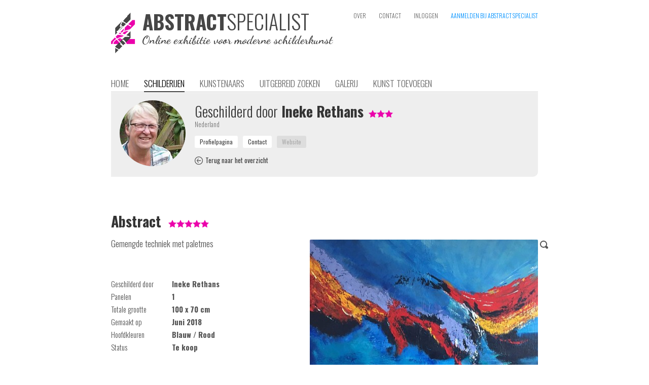

--- FILE ---
content_type: text/html; charset=iso-8859-1
request_url: http://julia-schaefers.abstractspecialist.nl/?artist=179&art=2348
body_size: 4957
content:
<!DOCTYPE HTML>
<html>
<head>
	<meta name='author' content='Ineke Rethans' />
	<title>Abstract, schilderij van Ineke Rethans</title>
  <meta name='keywords' content="abstract, geabstraheerd, modern, hedendaags, kunst, schilderij, schilderkunst, kunstwerk, kunstenaar, portfolio, zoeken, galerij, verzameling, kopen, canvas, specialist, online, exhibitie">
  <meta name='description' content="Schilderij 100x70cm Prijs op aanvraag Juni 2018 Gemengde techniek met paletmes"><meta name='robots' content='INDEX,FOLLOW'><meta name='HandheldFriendly' content='true' />
  <meta name='viewport' content='width=880,user-scalable=yes'><meta http-equiv='last-modified' content='2018-06-14T18:32:56+02:00' /><meta property="og:title" content="Abstract, schilderij van Ineke Rethans" /><meta property="og:description" content="Schilderij 100x70cm Prijs op aanvraag Juni 2018 Gemengde techniek met paletmes" /><meta property="og:image" content="http://www.abstractspecialist.nl/pictures/art/179-cropped-674-A2CA1EC2ED7B491EA890EAD36CD123A2.jpeg" /><meta property="og:image:type" content="image/jpg" /><meta property="og:url" content="http://www.abstractspecialist.nl/?art=2348" /><meta http-equiv='content-type' content='text/html; charset=iso-8859-1' />
  <meta name='p:domain_verify' content='13837f16945aa17b37c5f65d9bdae545' />
  <meta http-equiv='Cache-control' content='no-cache'>
  <meta http-equiv='pragma' content='no-cache'>
  <meta name='format-detection' content='telephone=no'>
  <meta name='content-language' content='nl'>
  <meta http-equiv='imagetoolbar' content='no'>
  <meta name='theme-color' content='#aaaaaa'>
  <link rel='shortcut icon' href='favicon.png' type='image/png'>
  <link rel='stylesheet' href='http://julia-schaefers.abstractspecialist.nl/includes/website.css?1547070379' type='text/css' media='screen'>
  <link rel='stylesheet' href='http://julia-schaefers.abstractspecialist.nl/includes/style.css?1547070379' type='text/css' media='screen'>
  <link rel='stylesheet' href='http://julia-schaefers.abstractspecialist.nl/includes/prettyphoto/css/prettyPhoto.css' type='text/css' media='screen' charset='utf-8'>
  <link href='http://fonts.googleapis.com/css?family=Oswald:400,300,700|Dancing+Script:700' rel='stylesheet' type='text/css'>
  <script language='javascript' type='text/javascript' src='http://julia-schaefers.abstractspecialist.nl/includes/jquery-1.8.2.min.js'></script>
  <script language='javascript' type='text/javascript' src='includes/jquery-ui/jquery-ui.js?v1.11.4'></script>
  <link rel='stylesheet' href='includes/jquery-ui/themes/ui-lightness/jquery-ui.css' type='text/css' charset='utf-8'>
  <script language='javascript' type='text/javascript' src='http://julia-schaefers.abstractspecialist.nl/includes/prettyphoto/js/jquery.prettyPhoto.js' charset="utf-8"></script>
  <script language='javascript' type='text/javascript' src='http://julia-schaefers.abstractspecialist.nl/includes/javascripts.js?1547070378'></script><script>
        (function(i,s,o,g,r,a,m){i['GoogleAnalyticsObject']=r;i[r]=i[r]||function(){
        (i[r].q=i[r].q||[]).push(arguments)},i[r].l=1*new Date();a=s.createElement(o),
        m=s.getElementsByTagName(o)[0];a.async=1;a.src=g;m.parentNode.insertBefore(a,m)
        })(window,document,'script','//www.google-analytics.com/analytics.js','ga');

        ga('create', 'UA-57271987-2', 'auto', {'siteSpeedSampleRate': 75});
        ga('send', 'pageview');

      </script></head><body><div class='website' id='website'>
  
  <div class='header'><div style='position:absolute;left:0px;top:25px;height:80px;width:440px;cursor:pointer' onclick="window.location='?home'"><img src='http://julia-schaefers.abstractspecialist.nl/images/logo.png' alt="De online exhibitie voor abstracte, geabstraheerde, moderne en hedendaagse schilderkunst" title="De online exhibitie voor abstracte, geabstraheerde, moderne en hedendaagse schilderkunst" height='80px' border='0' alt='AbstractSpecialist | De online exhibitie voor abstracte, geabstraheerde, moderne en hedendaagse schilderkunst' style='position:absolute;left:0px;top:0px'><div style='position:absolute;left:62px;top:-3px'><div class='head'><span style='font-weight:700;color:#464646;font-size:39px;line-height:1em'>ABSTRACT</span><span style='font-weight:300;color:#464646;font-size:40px;line-height:1em'>SPECIALIST</span></div></div><div style="position:absolute;left:61px;top:43px;font-family:'Dancing Script',cursive;font-weight:700;font-size:17pt;line-height:1em;color:#464646">Online exhibitie voor moderne schilderkunst</div></div><div class='topmenu'><a class='topmenulink' href='?about' >OVER</a><a class='topmenulink' href='?contact' >CONTACT</a><a class='topmenulink' href='?login' >INLOGGEN</a><a class='topmenulink' href='?signin' style='color:#0191FF' onMouseover="this.style.color='#eb00ab'" onMouseout="this.style.color='#0191FF'">AANMELDEN BIJ ABSTRACT SPECIALIST</a></div><div class='menu'><a class='menulink' href='?home'>HOME</a><a class='menulink menulink_on' href='?art'>SCHILDERIJEN</a><a class='menulink' href='?artist'>KUNSTENAARS</a><a class='menulink' href='?search'>UITGEBREID ZOEKEN</a><a class='menulink' href='?wall'>GALERIJ</a><a class='menulink' href='?submit'>KUNST TOEVOEGEN</a></div></div><div class='content text'><div class='greybox'><img src='http://julia-schaefers.abstractspecialist.nl/makeimage.php?src=pictures%2Favatars%2F179-597-57DD844D028C405782E752E777168AA5.jpeg&width=130&height=130' alt='Ineke Rethans' height='130px' border='0' style='position:absolute;left:17px;top:15px;-webkit-border-radius:65px;border-radius:65px'>
          <div class='text' style='float:left;width:650px;display:inline-block;padding:20px;margin-left:145px'>
            <div class='head'><span style='font-weight:300'>Geschilderd door</span> Ineke Rethans<div style='display:inline-block;margin-left:10px'><img src='images/star_on.png' border='0' align='baseline' style='margin-bottom:-1px'><img src='images/star_on.png' border='0' align='baseline' style='margin-bottom:-1px'><img src='images/star_on.png' border='0' align='baseline' style='margin-bottom:-1px'></div></div>
            <div class='info'>Nederland</div>
            <div style='display:block;height:12px;margin:0;padding:0;overflow:hidden'></div>
            <div class='text1'><input type='button' class='inputbutton1light' value='Profielpagina' onClick="window.location='?artist=179'" style='margin-right:10px'><input type='button' class='inputbutton1light' value='Contact' onClick="window.location='?artist=179&contactform&aboutart=2348'" style='margin-right:10px'><input type='button' class='inputbutton1light' DISABLED value='Website' style='margin-right:10px;background:#dddddd;color:#aaaaaa;cursor:default'></div>
            <div style='display:block;height:12px;margin:0;padding:0;overflow:hidden'></div>
            <div class='text1' style='font-size:10pt'><a class='link2' href='?art&sort=random&order=&pn=0' onMouseover="eid('backicon').src='images/back_on.png'" onMouseout="eid('backicon').src='images/back.png'"><img id='backicon' src='images/back.png' border='0' align='baseline' style='margin-bottom:-3px'><img src='images/back_on.png' border='0' width='1px' style='display:none'><span style='font-weight:400;padding-left:5px'>Terug naar het overzicht</span></a></div>
          </div>
          <div style='clear:both'></div></div><div style='display:block;height:70px;margin:0;padding:0;overflow:hidden'></div><div><h1 class='head' style='display:inline-block;margin-right:10px'>Abstract</h1>
        <div style='display:inline-block;margin-right:10px;white-space:nowrap'><img src='images/star_on.png' border='0' align='baseline' style='margin-bottom:-1px'><img src='images/star_on.png' border='0' align='baseline' style='margin-bottom:-1px'><img src='images/star_on.png' border='0' align='baseline' style='margin-bottom:-1px'><img src='images/star_on.png' border='0' align='baseline' style='margin-bottom:-1px'><img src='images/star_on.png' border='0' align='baseline' style='margin-bottom:-1px'></div></div>
      <div style='display:block;height:12px;margin:0;padding:0;overflow:hidden'></div>
      <a href='http://julia-schaefers.abstractspecialist.nl/pictures/art/179-cropped-674-A2CA1EC2ED7B491EA890EAD36CD123A2.jpeg' title='Abstract geschilderd door Ineke Rethans' rel='prettyPhoto[a]' target='_blank' style='position:relative;right:0;top:0;float:right;margin:6px 0px 15px 30px'><img src='makeimage.php?src=pictures%2Fart%2F179-cropped-674-A2CA1EC2ED7B491EA890EAD36CD123A2.jpeg&max=450' alt='Abstract geschilderd door Ineke Rethans' width='450px' height='312px' border='0' style='background-image:url(loadimage.gif);background-repeat:no-repeat;background-position:center center;border-radius:2px;-webkit-border-radius:2px'><img src='images/search.png' border='0' title='Inzoomen' style='position:absolute;right:-20px;top:2px'></a>
      
      <p class='text'>Gemengde techniek met paletmes</p>
      <br>  
      <br>
      <div class='text1'>
        <div style='width:120px;display:inline-block;vertical-align:top'>Geschilderd door</div><div style='display:inline-block;vertical-align:top'><b>Ineke Rethans</b></div><br>
        <div style='width:120px;display:inline-block;vertical-align:top'>Panelen</div><div style='display:inline-block;vertical-align:top'><b>1</b></div><br>
        <div style='width:120px;display:inline-block;vertical-align:top'>Totale grootte</div><div style='display:inline-block;vertical-align:top'><b>100 x 70 cm</b></div><br>
        <div style='width:120px;display:inline-block;vertical-align:top'>Gemaakt op</div><div style='display:inline-block;vertical-align:top'><b>Juni 2018</b></div><br><div style='width:120px;display:inline-block;vertical-align:top'>Hoofdkleuren</div><div style='display:inline-block;vertical-align:top'><b>Blauw / Rood</b></div><br><div style='width:120px;display:inline-block;vertical-align:top'>Status</div><div style='display:inline-block;vertical-align:top'><b>Te koop</b></div><br></div>
      <br>
      <br>
      <div style='width:120px;display:inline-block;float:left'><div class='inputbutton' style='display:inline-block;float:left;padding-left:25px;padding-right:25px' onClick="window.open('http://www.exto.nl/inekerethans','_blank')">KOPEN</div></div><div class='subhead' style='display:inline;float:left;margin-top:6px;line-height:16pt'>Prijs op aanvraag</div><br>
      <br clear='both'><br><br><br>
      <div class='text' style='border-bottom:solid 1px #dddddd;text-align:right'>Deel deze pagina op &nbsp; <div style='display:inline-block;position:relative;left:0;top:0;width:164px;height:20px;overflow:hidden'><a href='https://www.facebook.com/sharer/sharer.php?u=http%3A%2F%2Fwww.abstractspecialist.nl%2F%3Fart%3D2348' target='_blank' style='margin-right:4px'><div style='position:absolute;left:0;top:0;display:inline-block;width:20px;height:20px;background-image:url(http://julia-schaefers.abstractspecialist.nl/images/socialmediaicons.png);background-position:0px -1580px;overflow:hidden'></div></a><a href='https://plus.google.com/share?url=http%3A%2F%2Fwww.abstractspecialist.nl%2F%3Fart%3D2348' target='_blank' style='margin-right:4px'><div style='position:absolute;left:24px;top:0;display:inline-block;width:20px;height:20px;background-image:url(http://julia-schaefers.abstractspecialist.nl/images/socialmediaicons.png);background-position:0px -2220px;overflow:hidden'></div></a><a href='http://www.pinterest.com/pin/create/button/?url=http%3A%2F%2Fwww.abstractspecialist.nl%2F%3Fart%3D2348&media=http%3A%2F%2Fwww.abstractspecialist.nl%2Fpictures%2Fart%2F179-cropped-674-A2CA1EC2ED7B491EA890EAD36CD123A2.jpeg&description=Abstract%2C+schilderij+van+Ineke+Rethans+%7C+Abstract+%7C+Modern+%7C+Kunst' target='_blank' style='margin-right:4px'><div style='position:absolute;left:48px;top:0;display:inline-block;width:20px;height:20px;background-image:url(http://julia-schaefers.abstractspecialist.nl/images/socialmediaicons.png);background-position:0px -3880px;overflow:hidden'></div></a><a href='https://share.flipboard.com/bookmarklet/popout?v=2&url=http%3A%2F%2Fwww.abstractspecialist.nl%2F%3Fart%3D2348' target='_blank' style='margin-right:4px'><div style='position:absolute;left:72px;top:0;display:inline-block;width:20px;height:20px;background-image:url(http://julia-schaefers.abstractspecialist.nl/images/socialmediaicons.png);background-position:0px -1860px;overflow:hidden'></div></a><a href='https://twitter.com/intent/tweet?text=Abstract%2C+schilderij+van+Ineke+Rethans&url=http%3A%2F%2Fwww.abstractspecialist.nl%2F%3Fart%3D2348' target='_blank' style='margin-right:4px'><div style='position:absolute;left:96px;top:0;display:inline-block;width:20px;height:20px;background-image:url(http://julia-schaefers.abstractspecialist.nl/images/socialmediaicons.png);background-position:0px -5260px;overflow:hidden'></div></a><a href='https://www.blogger.com/blog-this.g?u=http%3A%2F%2Fwww.abstractspecialist.nl%2F%3Fart%3D2348&n=Abstract%2C+schilderij+van+Ineke+Rethans&t=Schilderij+100x70cm+Prijs+op+aanvraag+Juni+2018+Gemengde+techniek+met+paletmes' target='_blank' style='margin-right:4px'><div style='position:absolute;left:120px;top:0;display:inline-block;width:20px;height:20px;background-image:url(http://julia-schaefers.abstractspecialist.nl/images/socialmediaicons.png);background-position:0px -520px;overflow:hidden'></div></a><a href='mailto:?subject=Abstract%2C%20schilderij%20van%20Ineke%20Rethans%20op%20AbstractSpecialist.nl&body=Abstract%2C%20schilderij%20van%20Ineke%20Rethans%0D%0A%0D%0ASchilderij%20100x70cm%20Prijs%20op%20aanvraag%20Juni%202018%20Gemengde%20techniek%20met%20paletmes%0D%0A%0D%0Ahttp%3A%2F%2Fwww.abstractspecialist.nl%2F%3Fart%3D2348%0D%0A%0D%0AAbstractSpecialist.nl' style='margin-right:4px'><div style='position:absolute;left:144px;top:0;display:inline-block;width:20px;height:20px;background-image:url(http://julia-schaefers.abstractspecialist.nl/images/socialmediaicons.png);background-position:0px -1440px;overflow:hidden'></div></a></div><br></div><br clear='both'><br><br>
        <div class='head'>Kunst impressie</div>
        <div class='text'>Een globale impressie van het schilderij "Abstract" 100x70cm.</div>
        <br>
        <div style='display:block;height:0px;margin:0;padding:0;overflow:hidden'></div>
        <div style='position:relative;left:0;top:0;width:842px;height:612px;background-image:url(images/living-room.jpg);background-position:top center;background-repeat:no-repeat'>
          <a href='http://julia-schaefers.abstractspecialist.nl/pictures/art/179-cropped-674-A2CA1EC2ED7B491EA890EAD36CD123A2.jpeg' title='Abstract geschilderd door Ineke Rethans' rel='prettyPhoto[b]' target='_blank'><img src='makeimage.php?src=pictures%2Fart%2F179-cropped-674-A2CA1EC2ED7B491EA890EAD36CD123A2.jpeg&width=219' width='219px' border='0' style='position:absolute;left:312px;bottom:330px;border-radius:2px;-webkit-border-radius:2px;-webkit-box-shadow:3px 3px 3px 0 #828282;box-shadow: 3px 3px 3px 0 #828282'></a>
          <img src='images/living-room-flower.png' border='0' style='position:absolute;left:7px;bottom:255px'>
          <img src='images/living-room-lamp.png' border='0' style='position:absolute;right:27px;bottom:264px'>
        </div><br><br><br><br>
        <div class='head'><div class='text1' style='float:right;margin-top:10px'><a class='link2' href='?artist=179' onMouseover="eid('profileicon').src='images/profile_on.png'" onMouseout="eid('profileicon').src='images/profile.png'"><img id='profileicon' src='images/profile.png' border='0' align='baseline' style='margin-bottom:-1px'><img src='images/profile_on.png' border='0' width='1px' style='display:none'><span style='font-weight:400;padding-left:5px'>Profiel bekijken</span></a></div><span style='font-weight:300'>Andere schilderijen van</span> Ineke Rethans</div>
        <br>
        <div style='vertical-align:top'><a href='?artist=179&art=2165'><div class='info' style='position:relative;left:0;top:0;width:154px;vertical-align:top;display:inline-block;margin-right:18px'><img src='makeimage.php?src=pictures%2Fart%2F179-cropped-149-spiegeling.jpg&width=154&height=154' border='0' width='154px' height='154px' style='background-image:url(loadimage.gif);background-repeat:no-repeat;background-position:center center;border-radius:2px;-webkit-border-radius:2px'><br><b>Spiegeling</b><br>80 x 100 cm</div></a><a href='?artist=179&art=2210'><div class='info' style='position:relative;left:0;top:0;width:154px;vertical-align:top;display:inline-block;margin-right:18px'><img src='makeimage.php?src=pictures%2Fart%2F179-cropped-181-schilderijen2012008.JPG&width=154&height=154' border='0' width='154px' height='154px' style='background-image:url(loadimage.gif);background-repeat:no-repeat;background-position:center center;border-radius:2px;-webkit-border-radius:2px'><br><b>Geen titel</b><br>50 x 60 cm</div></a><a href='?artist=179&art=2211'><div class='info' style='position:relative;left:0;top:0;width:154px;vertical-align:top;display:inline-block;margin-right:18px'><img src='makeimage.php?src=pictures%2Fart%2F179-cropped-930-2014052113.50.031.jpg&width=154&height=154' border='0' width='154px' height='154px' style='background-image:url(loadimage.gif);background-repeat:no-repeat;background-position:center center;border-radius:2px;-webkit-border-radius:2px'><br><b>Geen titel</b><br>40 x 100 cm</div></a><a href='?artist=179&art=2214'><div class='info' style='position:relative;left:0;top:0;width:154px;vertical-align:top;display:inline-block;margin-right:18px'><img src='makeimage.php?src=pictures%2Fart%2F179-cropped-662-2015051011.10.381.jpg&width=154&height=154' border='0' width='154px' height='154px' style='background-image:url(loadimage.gif);background-repeat:no-repeat;background-position:center center;border-radius:2px;-webkit-border-radius:2px'><br><b>Geen titel</b><br>50 x 70 cm</div></a><a href='?artist=179&art=2216'><div class='info' style='position:relative;left:0;top:0;width:154px;vertical-align:top;display:inline-block'><img src='makeimage.php?src=pictures%2Fart%2F179-cropped-876-2016050119.00.34.jpg&width=154&height=154' border='0' width='154px' height='154px' style='background-image:url(loadimage.gif);background-repeat:no-repeat;background-position:center center;border-radius:2px;-webkit-border-radius:2px'><br><b>Geen titel</b><br>50 x 60 cm</div></a><br><br><a href='?artist=179&art=2142'><div class='info' style='position:relative;left:0;top:0;width:154px;vertical-align:top;display:inline-block;margin-right:18px'><img src='makeimage.php?src=pictures%2Fart%2F179-cropped-694-79-528-4C09E3F7631E42B2983C49F8037C8D21.jpeg&width=154&height=154' border='0' width='154px' height='154px' style='background-image:url(loadimage.gif);background-repeat:no-repeat;background-position:center center;border-radius:2px;-webkit-border-radius:2px'><br><b>Tentakels</b><br>60 x 60 cm</div></a><a href='?artist=179&art=2212'><div class='info' style='position:relative;left:0;top:0;width:154px;vertical-align:top;display:inline-block;margin-right:18px'><img src='makeimage.php?src=pictures%2Fart%2F179-cropped-12-2014052113.50.381.jpg&width=154&height=154' border='0' width='154px' height='154px' style='background-image:url(loadimage.gif);background-repeat:no-repeat;background-position:center center;border-radius:2px;-webkit-border-radius:2px'><br><b>Geen titel</b><br>70 x 90 cm</div></a><a href='?artist=179&art=2169'><div class='info' style='position:relative;left:0;top:0;width:154px;vertical-align:top;display:inline-block;margin-right:18px'><img src='makeimage.php?src=pictures%2Fart%2F179-cropped-779-schilderijen2016.jpg&width=154&height=154' border='0' width='154px' height='154px' style='background-image:url(loadimage.gif);background-repeat:no-repeat;background-position:center center;border-radius:2px;-webkit-border-radius:2px'><br><b>Geen titel</b><br>70 x 50 cm</div></a><a href='?artist=179&art=2141'><div class='info' style='position:relative;left:0;top:0;width:154px;vertical-align:top;display:inline-block;margin-right:18px'><img src='makeimage.php?src=pictures%2Fart%2F179-cropped-926-5604F0351A274FC9978F0BED7AD1D46D.jpeg&width=154&height=154' border='0' width='154px' height='154px' style='background-image:url(loadimage.gif);background-repeat:no-repeat;background-position:center center;border-radius:2px;-webkit-border-radius:2px'><br><b>Abstract</b><br>50 x 50 cm</div></a><a href='?artist=179&art=2167'><div class='info' style='position:relative;left:0;top:0;width:154px;vertical-align:top;display:inline-block'><img src='makeimage.php?src=pictures%2Fart%2F179-cropped-99-204-schilderij22017.jpg&width=154&height=154' border='0' width='154px' height='154px' style='background-image:url(loadimage.gif);background-repeat:no-repeat;background-position:center center;border-radius:2px;-webkit-border-radius:2px'><br><b>Geen titel</b><br>60 x 90 cm</div></a></div>
        <div style='clear:both'><br><br><br><br><br><br></div>
  </div>
  <div class='footer'>
    <div class='footercontent'><div style='float:right'><a class='topmenulink' title='Nederlands' href='http://julia-schaefers.abstractspecialist.nl/?artist=179&art=2348' style='color:#000000;cursor:default'>NL</a><span class='topmenulink' style='margin-left:0px;color:#777777'> / </span><a class='topmenulink' title='English' href='http://julia-schaefers.abstractspecialist.com/?artist=179&art=2348' style='margin-left:0px'>EN</a></div><span style='font-weight:700'><span style='color:#E900AE'>AbstractSpecialist.nl</span> &nbsp; &nbsp; De online exhibitie voor abstracte, geabstraheerde, moderne en hedendaagse schilderkunst &nbsp; &nbsp; <span style='font-weight:400'>&copy; Copyright 2015-2026</span></span><br>
        <div style='display:block;height:12px;margin:0;padding:0;overflow:hidden'></div>
        <a class='footerlink' href='http://www.abstractspecialist.nl/?about' style='margin-right:12px'><img src='favicon.png' height='32px' border='0' align='baseline' style='margin-left:-6px;margin-bottom:-12px;margin-right:2px'>Over</a>
        <a class='footerlink' href='http://www.abstractspecialist.nl/?contact' style='margin-right:12px'>Contact</a>
        <a class='footerlink' href='http://www.pinterest.com/abstractspecial/schilderijen/' target='_blank' style='margin-right:12px;font-weight:400'><img src='images/pinterest_mini.jpg' border='0' align='baseline' style='margin-bottom:-2px;margin-right:3px'>Pinterest</a>
        <a class='footerlink' href='https://www.facebook.com/AbstractSpecialist' target='_blank' style='margin-right:12px;font-weight:400'><img src='images/facebook_mini.jpg' border='0' align='baseline' style='margin-bottom:-2px;margin-right:3px'>Facebook</a>
        <a class='footerlink' href='https://www.instagram.com/abstractspecialist/' target='_blank' style='margin-right:12px;font-weight:400'><img src='images/instagram_mini.jpg' border='0' align='baseline' style='margin-bottom:-2px;margin-right:3px'>Instagram</a>
        <a class='footerlink' href='http://www.abstractspecialist.nl/?conditions' style='margin-right:12px'>Algemene voorwaarden</a>
        <a class='footerlink' href='http://www.abstractspecialist.nl/?privacystatement' style='margin-right:12px'>Privacy verklaring</a><a class='footerlink' href='http://www.abstractspecialist.nl/?newsletter' style='margin-right:12px'>Nieuwsbrief</a><a class='footerlink' href='http://www.abstractspecialist.nl/?signin' style='margin-right:12px'>Aanmelden</a><a class='footerlink' href='http://www.abstractspecialist.nl/?login' style='margin-right:12px'>Inloggen</a><a class='footerlink' href='https://www.romilanict.nl' target='_blank' style='float:right;margin-top:6px;color:#aaaaaa' onMouseover="this.style.color='#EB00AB'" onMouseout="this.style.color='#aaaaaa'">Romilan ICT</a><div style='display:block;height:42px;margin:0;padding:0;overflow:hidden'></div></div>
  </div>
</div><script type="text/javascript" charset="utf-8">
  $(document).ready(function() {
    $("a[rel^='prettyPhoto']").prettyPhoto({
      allow_resize: true,
      deeplinking: false,
			theme: 'light_square',
      show_title: false,
			overlay_gallery: false,
			social_tools: false,
      opacity: 0.95
		});
  });
</script></body>
</html>

--- FILE ---
content_type: text/plain
request_url: https://www.google-analytics.com/j/collect?v=1&_v=j102&a=335165550&t=pageview&_s=1&dl=http%3A%2F%2Fjulia-schaefers.abstractspecialist.nl%2F%3Fartist%3D179%26art%3D2348&ul=en-us%40posix&dt=Abstract%2C%20schilderij%20van%20Ineke%20Rethans&sr=1280x720&vp=1280x720&_u=IEBAAEABAAAAACAAI~&jid=1378072526&gjid=1035777016&cid=125680968.1768713422&tid=UA-57271987-2&_gid=575888853.1768713422&_r=1&_slc=1&z=1627624406
body_size: -292
content:
2,cG-SLZNBFX9Z5